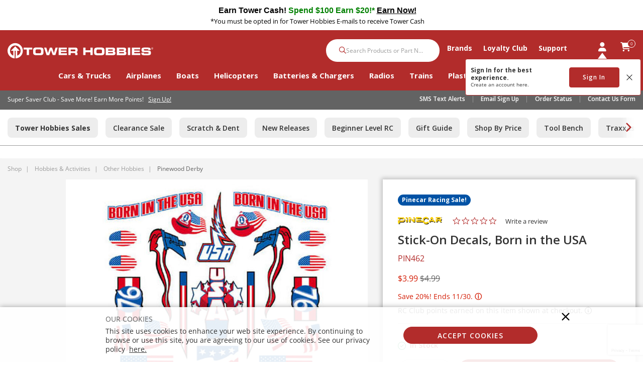

--- FILE ---
content_type: text/html; charset=utf-8
request_url: https://www.google.com/recaptcha/api2/anchor?ar=1&k=6LdlZtscAAAAAF8KTQ8i7QNnl_dcCIyW_kTtdaly&co=aHR0cHM6Ly93d3cudG93ZXJob2JiaWVzLmNvbTo0NDM.&hl=en&v=TkacYOdEJbdB_JjX802TMer9&size=invisible&anchor-ms=20000&execute-ms=15000&cb=tzjz6huugt9b
body_size: 46097
content:
<!DOCTYPE HTML><html dir="ltr" lang="en"><head><meta http-equiv="Content-Type" content="text/html; charset=UTF-8">
<meta http-equiv="X-UA-Compatible" content="IE=edge">
<title>reCAPTCHA</title>
<style type="text/css">
/* cyrillic-ext */
@font-face {
  font-family: 'Roboto';
  font-style: normal;
  font-weight: 400;
  src: url(//fonts.gstatic.com/s/roboto/v18/KFOmCnqEu92Fr1Mu72xKKTU1Kvnz.woff2) format('woff2');
  unicode-range: U+0460-052F, U+1C80-1C8A, U+20B4, U+2DE0-2DFF, U+A640-A69F, U+FE2E-FE2F;
}
/* cyrillic */
@font-face {
  font-family: 'Roboto';
  font-style: normal;
  font-weight: 400;
  src: url(//fonts.gstatic.com/s/roboto/v18/KFOmCnqEu92Fr1Mu5mxKKTU1Kvnz.woff2) format('woff2');
  unicode-range: U+0301, U+0400-045F, U+0490-0491, U+04B0-04B1, U+2116;
}
/* greek-ext */
@font-face {
  font-family: 'Roboto';
  font-style: normal;
  font-weight: 400;
  src: url(//fonts.gstatic.com/s/roboto/v18/KFOmCnqEu92Fr1Mu7mxKKTU1Kvnz.woff2) format('woff2');
  unicode-range: U+1F00-1FFF;
}
/* greek */
@font-face {
  font-family: 'Roboto';
  font-style: normal;
  font-weight: 400;
  src: url(//fonts.gstatic.com/s/roboto/v18/KFOmCnqEu92Fr1Mu4WxKKTU1Kvnz.woff2) format('woff2');
  unicode-range: U+0370-0377, U+037A-037F, U+0384-038A, U+038C, U+038E-03A1, U+03A3-03FF;
}
/* vietnamese */
@font-face {
  font-family: 'Roboto';
  font-style: normal;
  font-weight: 400;
  src: url(//fonts.gstatic.com/s/roboto/v18/KFOmCnqEu92Fr1Mu7WxKKTU1Kvnz.woff2) format('woff2');
  unicode-range: U+0102-0103, U+0110-0111, U+0128-0129, U+0168-0169, U+01A0-01A1, U+01AF-01B0, U+0300-0301, U+0303-0304, U+0308-0309, U+0323, U+0329, U+1EA0-1EF9, U+20AB;
}
/* latin-ext */
@font-face {
  font-family: 'Roboto';
  font-style: normal;
  font-weight: 400;
  src: url(//fonts.gstatic.com/s/roboto/v18/KFOmCnqEu92Fr1Mu7GxKKTU1Kvnz.woff2) format('woff2');
  unicode-range: U+0100-02BA, U+02BD-02C5, U+02C7-02CC, U+02CE-02D7, U+02DD-02FF, U+0304, U+0308, U+0329, U+1D00-1DBF, U+1E00-1E9F, U+1EF2-1EFF, U+2020, U+20A0-20AB, U+20AD-20C0, U+2113, U+2C60-2C7F, U+A720-A7FF;
}
/* latin */
@font-face {
  font-family: 'Roboto';
  font-style: normal;
  font-weight: 400;
  src: url(//fonts.gstatic.com/s/roboto/v18/KFOmCnqEu92Fr1Mu4mxKKTU1Kg.woff2) format('woff2');
  unicode-range: U+0000-00FF, U+0131, U+0152-0153, U+02BB-02BC, U+02C6, U+02DA, U+02DC, U+0304, U+0308, U+0329, U+2000-206F, U+20AC, U+2122, U+2191, U+2193, U+2212, U+2215, U+FEFF, U+FFFD;
}
/* cyrillic-ext */
@font-face {
  font-family: 'Roboto';
  font-style: normal;
  font-weight: 500;
  src: url(//fonts.gstatic.com/s/roboto/v18/KFOlCnqEu92Fr1MmEU9fCRc4AMP6lbBP.woff2) format('woff2');
  unicode-range: U+0460-052F, U+1C80-1C8A, U+20B4, U+2DE0-2DFF, U+A640-A69F, U+FE2E-FE2F;
}
/* cyrillic */
@font-face {
  font-family: 'Roboto';
  font-style: normal;
  font-weight: 500;
  src: url(//fonts.gstatic.com/s/roboto/v18/KFOlCnqEu92Fr1MmEU9fABc4AMP6lbBP.woff2) format('woff2');
  unicode-range: U+0301, U+0400-045F, U+0490-0491, U+04B0-04B1, U+2116;
}
/* greek-ext */
@font-face {
  font-family: 'Roboto';
  font-style: normal;
  font-weight: 500;
  src: url(//fonts.gstatic.com/s/roboto/v18/KFOlCnqEu92Fr1MmEU9fCBc4AMP6lbBP.woff2) format('woff2');
  unicode-range: U+1F00-1FFF;
}
/* greek */
@font-face {
  font-family: 'Roboto';
  font-style: normal;
  font-weight: 500;
  src: url(//fonts.gstatic.com/s/roboto/v18/KFOlCnqEu92Fr1MmEU9fBxc4AMP6lbBP.woff2) format('woff2');
  unicode-range: U+0370-0377, U+037A-037F, U+0384-038A, U+038C, U+038E-03A1, U+03A3-03FF;
}
/* vietnamese */
@font-face {
  font-family: 'Roboto';
  font-style: normal;
  font-weight: 500;
  src: url(//fonts.gstatic.com/s/roboto/v18/KFOlCnqEu92Fr1MmEU9fCxc4AMP6lbBP.woff2) format('woff2');
  unicode-range: U+0102-0103, U+0110-0111, U+0128-0129, U+0168-0169, U+01A0-01A1, U+01AF-01B0, U+0300-0301, U+0303-0304, U+0308-0309, U+0323, U+0329, U+1EA0-1EF9, U+20AB;
}
/* latin-ext */
@font-face {
  font-family: 'Roboto';
  font-style: normal;
  font-weight: 500;
  src: url(//fonts.gstatic.com/s/roboto/v18/KFOlCnqEu92Fr1MmEU9fChc4AMP6lbBP.woff2) format('woff2');
  unicode-range: U+0100-02BA, U+02BD-02C5, U+02C7-02CC, U+02CE-02D7, U+02DD-02FF, U+0304, U+0308, U+0329, U+1D00-1DBF, U+1E00-1E9F, U+1EF2-1EFF, U+2020, U+20A0-20AB, U+20AD-20C0, U+2113, U+2C60-2C7F, U+A720-A7FF;
}
/* latin */
@font-face {
  font-family: 'Roboto';
  font-style: normal;
  font-weight: 500;
  src: url(//fonts.gstatic.com/s/roboto/v18/KFOlCnqEu92Fr1MmEU9fBBc4AMP6lQ.woff2) format('woff2');
  unicode-range: U+0000-00FF, U+0131, U+0152-0153, U+02BB-02BC, U+02C6, U+02DA, U+02DC, U+0304, U+0308, U+0329, U+2000-206F, U+20AC, U+2122, U+2191, U+2193, U+2212, U+2215, U+FEFF, U+FFFD;
}
/* cyrillic-ext */
@font-face {
  font-family: 'Roboto';
  font-style: normal;
  font-weight: 900;
  src: url(//fonts.gstatic.com/s/roboto/v18/KFOlCnqEu92Fr1MmYUtfCRc4AMP6lbBP.woff2) format('woff2');
  unicode-range: U+0460-052F, U+1C80-1C8A, U+20B4, U+2DE0-2DFF, U+A640-A69F, U+FE2E-FE2F;
}
/* cyrillic */
@font-face {
  font-family: 'Roboto';
  font-style: normal;
  font-weight: 900;
  src: url(//fonts.gstatic.com/s/roboto/v18/KFOlCnqEu92Fr1MmYUtfABc4AMP6lbBP.woff2) format('woff2');
  unicode-range: U+0301, U+0400-045F, U+0490-0491, U+04B0-04B1, U+2116;
}
/* greek-ext */
@font-face {
  font-family: 'Roboto';
  font-style: normal;
  font-weight: 900;
  src: url(//fonts.gstatic.com/s/roboto/v18/KFOlCnqEu92Fr1MmYUtfCBc4AMP6lbBP.woff2) format('woff2');
  unicode-range: U+1F00-1FFF;
}
/* greek */
@font-face {
  font-family: 'Roboto';
  font-style: normal;
  font-weight: 900;
  src: url(//fonts.gstatic.com/s/roboto/v18/KFOlCnqEu92Fr1MmYUtfBxc4AMP6lbBP.woff2) format('woff2');
  unicode-range: U+0370-0377, U+037A-037F, U+0384-038A, U+038C, U+038E-03A1, U+03A3-03FF;
}
/* vietnamese */
@font-face {
  font-family: 'Roboto';
  font-style: normal;
  font-weight: 900;
  src: url(//fonts.gstatic.com/s/roboto/v18/KFOlCnqEu92Fr1MmYUtfCxc4AMP6lbBP.woff2) format('woff2');
  unicode-range: U+0102-0103, U+0110-0111, U+0128-0129, U+0168-0169, U+01A0-01A1, U+01AF-01B0, U+0300-0301, U+0303-0304, U+0308-0309, U+0323, U+0329, U+1EA0-1EF9, U+20AB;
}
/* latin-ext */
@font-face {
  font-family: 'Roboto';
  font-style: normal;
  font-weight: 900;
  src: url(//fonts.gstatic.com/s/roboto/v18/KFOlCnqEu92Fr1MmYUtfChc4AMP6lbBP.woff2) format('woff2');
  unicode-range: U+0100-02BA, U+02BD-02C5, U+02C7-02CC, U+02CE-02D7, U+02DD-02FF, U+0304, U+0308, U+0329, U+1D00-1DBF, U+1E00-1E9F, U+1EF2-1EFF, U+2020, U+20A0-20AB, U+20AD-20C0, U+2113, U+2C60-2C7F, U+A720-A7FF;
}
/* latin */
@font-face {
  font-family: 'Roboto';
  font-style: normal;
  font-weight: 900;
  src: url(//fonts.gstatic.com/s/roboto/v18/KFOlCnqEu92Fr1MmYUtfBBc4AMP6lQ.woff2) format('woff2');
  unicode-range: U+0000-00FF, U+0131, U+0152-0153, U+02BB-02BC, U+02C6, U+02DA, U+02DC, U+0304, U+0308, U+0329, U+2000-206F, U+20AC, U+2122, U+2191, U+2193, U+2212, U+2215, U+FEFF, U+FFFD;
}

</style>
<link rel="stylesheet" type="text/css" href="https://www.gstatic.com/recaptcha/releases/TkacYOdEJbdB_JjX802TMer9/styles__ltr.css">
<script nonce="XkiexmBUf673JbeE3BAM9A" type="text/javascript">window['__recaptcha_api'] = 'https://www.google.com/recaptcha/api2/';</script>
<script type="text/javascript" src="https://www.gstatic.com/recaptcha/releases/TkacYOdEJbdB_JjX802TMer9/recaptcha__en.js" nonce="XkiexmBUf673JbeE3BAM9A">
      
    </script></head>
<body><div id="rc-anchor-alert" class="rc-anchor-alert"></div>
<input type="hidden" id="recaptcha-token" value="[base64]">
<script type="text/javascript" nonce="XkiexmBUf673JbeE3BAM9A">
      recaptcha.anchor.Main.init("[\x22ainput\x22,[\x22bgdata\x22,\x22\x22,\[base64]/[base64]/[base64]/[base64]/[base64]/[base64]/[base64]/eShDLnN1YnN0cmluZygzKSxwLGYsRSxELEEsRixJKTpLayhDLHApfSxIPWZ1bmN0aW9uKEMscCxmLEUsRCxBKXtpZihDLk89PUMpZm9yKEE9RyhDLGYpLGY9PTMxNXx8Zj09MTU1fHxmPT0xMzQ/[base64]/[base64]/[base64]\\u003d\x22,\[base64]\x22,\[base64]/CssKPw5Bhw4HCssKzw5B1eMOawojChyzDjjjDsWBkfivCk3MzQRI4wrFOScOwVAcHYAXDmsO7w599w5xww4jDrTXDsnjDosKJwrrCrcK5woYTEMO8csOjNUJEOMKmw6nCiRNWPW7Dk8KaV2/CucKTwqERw6LCthvCtlzCol7CtlfChcOSRcKGTcOBMcOaGsK/[base64]/AcKjw7PDvcKMw7LCtQrCiS4bK09gdkHDhMOJZ8OtMsKDAMKEwpMyBmJCWk7Crx/CpW14wpzDlkZaZMKBwrTDmcKywpJJw6F3worDpcKFwqTClcO1C8KNw5/[base64]/wqzDkBBCw6Emw6VkwrdsAVELwrcEw4tTTSp7d1fDjE/DlcOSeAN7wrsLcTPCon43cMK7F8Olw6TCuCLChsKYwrLCj8OAbMO4SgPCnDdvw4nDqFHDt8OQw7sJwoXDhsKtIgrDvhQqwoLDpTB4cDPDlsO6woklw6nDhBRKCMKHw6pjwp/[base64]/Cp2ghHcOfw54/I8OEwqUHw7HCu8O2FyFTwrrCnUbDnBTDs3nCpx4cecOlAMO9wp0cw6rDqTxQwo7CisKgw5bCqhvCol0VMVDCh8Ojw44wC3V4JcK/w4rDjxfDsxZ6VQnDqMK2w43ChsOoHsOQw5DCjh8bw6hwTlUVD1HDosONdcKkw45Uw5rCuBjDuW3DsxlIR8Ktb0wJdXBxZcKtL8Oew5/CpyXCvMK4w6VpwrPDsQfDusOuX8OqLcO3N2FYf0NBw4gBWkrCnMKvfkMaw7HDh2RpfcO1WmHDrRLDjW0PHcK9CRrDqsO+wq7Cgls6wqXDuidBF8OkLHMNfFPCmMK0wr5yXBrDqsOaworDisKNw4gDwpbDq8Ozw4rDiWPDjcKaw7bDoi/CjsKzw43DhMOfBkHDjsKzF8KZwpE8W8KDEcOLCMKrEkgQwpMcVMOyGH3DgG/Cn1zCgcO1eDnDnkbCjcOmwqbDm1nCqcKwwrU2HX4/wrVrw49FwojDn8OBDMKyHsKgIFfClcO8U8Kcbx1Pwq3DmMKawqDDhsK7w4nDg8KNw6VywpjCjcOlWsO3EsOaw5hOwosZwpI6KEXDg8OLLcOMw7sVw4VCwqI/NnBSwo1mw5d8GsOKA1tYwrDDjMOxw6vDpsKwYxjDqCzDqi/DrlbCvcKIZsKEPRPDjsOpBcKPw5NnHD/DoQbDpwHDtiEuwqzCrhk7wq3Co8Kmwr9Lw7twLljDpcKbwrs5WFwfbcOiwp/[base64]/ChMOkQMKKw5YoRCJKOxB4RMOfNcOBwpQ+wr4gw49iTcOdQjJCJDU8w5vDnAvDnsOLIDQuT0kbw7nCoGt8S2tnF0jDsXzCmSsBWlcgwrnDrWvCjwpDZV4Cfk4MMcKXw60dVCHClsKkwoAHwo4sWsOpOsKBPzRyL8K4wqlNwpV9w77CrcO/[base64]/Dk8K8GwlUw6sHeMOKN8KDwpDChSvClcOYw7rDqw84a8OqHjbCmAMsw4ViXEtzwpjDuE15w57Cl8OEw6IJXcKywr/[base64]/[base64]/Dk8OecWPCtCIxwqzDvj1JwqzCvcO4wqRNwqPCpzdvWBHDqMKpw4JdK8OrwqzDq33DocOUfBfCrEhhw73DssK1wr4swoMrNcKTKUlfXcOXwq8cYsOUS8O5woTCl8Oow7/DpQJJJcKvX8KVdiLCi2RkwqwPwoglQMOcwrLCmhzCu2xsF8KMRcK4wqQaFnA8LxkpT8K0wqrCjSvDusKTwpbCpAAvOgsfZBBhw5Uyw4XDn11wwpPDnzrCg2fDjcO7DMOeLsKswr8aeybDtsOyGnzDocKDwq3CjS/[base64]/DjXDCisO3dgZYcMKqwo/Dg3zDmBPDjMKbwrDCscOqwolSw41YGHDDpHLCihLDmiTDvSnCi8KCOMKRccK7w7/Dr0EYZmXCgcO2wqZpwqF1QD3CiTAULyVpw4lCMz1FwokCw4zDk8KKwoFyMsOWwpVtDlMOInDDvMKeGMORWcOFchpsw6p6ecKXZkVywrxSw6JOw67Dh8Oww4EsYi/CuMKXw5TDuyhyPFlUTsKxHGzCo8Kbwo18IcKDa3JKEsK/[base64]/CuFDCk3zCosKHP8OfW8KiFmvCn8ODSj3Dn3VjS1rDvsKQEMKnwrAlC34LY8Oka8KQwoo6S8Kew6DCh3UuEiPCuR9XwqMRwpLCjH7DhAZmw45lwqjCuVDCtcKhY8KiworClTJowpvDtVFtZ8K4WngUw4tsw6EOw5x/wrFMa8OpLsOoWsOUUMOzMMOFwrXDgE3CvQrCtcKJwp/DocKJXH7DljI8wo7CjsO6wpDCjsKjMBFtwpx2woXDoxN8D8Kcw47Cqjw9wqp+w5EOSsOMwpjDjGc3QFFHHsKHIMO9wq05B8OKS1PDlMKGFsOWH8OVwpknU8OoTMKGw6htEjjCjSnDnR1NwptMcg/CvcKqecKdwo8xesK2b8KTEHbCucKSSsKkw5rClcKLYh9zwrVOw7bDgGlRwoHDjD9Wwp/CrcKRL1szDxMac8OeMnnCqjU6RRRCRDLDlzjDqMOvB2x6w4guXMKSJcK8R8K0wq5zwo/CvFlcMB3CvCNYUiBHw5ZOcQnCvMOzakHChGgNwqNgNQghw7bDv8Oqw6rCkcOFw7VCw5fCkUJhwqbDjMK8w4PCv8OYWlQAR8OmAzHDgsK2Y8O2bRrDnAEgwrzCrMORw5/[base64]/[base64]/Cq8OuGMKZwqHCjMOOwoMdQ8OSwpUuSmDDkRUAIcKNw7fDmMK2w55sYCLDkRvDl8KeR1TDsGtWW8KLOmzDisOaVMKDPsO1wrRjOMOyw53CvsOTwrrDrSRrdRLDiScHw7dhw7grWMKcwpfCs8KqwqAQw6vCp2Mtw6jCmsKvw6vCqjMuw5Vyw4RxIcKbwpTCj3/CtgfCg8OeXsKSw5vDosKhCcKhw7PCj8O8woY3w75OZ23DsMKeNSFzwo3Cl8O/wrzDt8KKwqVZwqzDuMO+wopUw77CssOqw6TCn8OpKkoDbw/CmMK6O8KrJzbDpCpoLmfCt1hww7fCtXLClMOUwr94wr9fchtHbcKYwo0pEWMJwrHDvQt4w7LDocOWKTNjwpJkw7bDgsO5RcOkw6fCkEk/w6nDpsKiAm3ChMKaw7jCmQ9cB3RwwoN4VcKyCSrChivCs8KrLsK6XsK/woTDjBHDrcOyQcKgwqjDtMKVDsOEwqVtw5vDqSlfc8KzwolnP2zCn1/DjsOTwq7DkcKmw69Pw6XDgkRsBMKZw7ZbwqVLw4xaw43CkcKYLcORwrvDqsKeWXxpTgTDuRJ0L8KPwo0lcnYHWWHDrx3DksOLw74KHcKSw68eSsO0w57Dq8KraMKowpBAwp5twrvCg3PDlyDDlcO2eMK6bcO3w5XDoE9/Mkcxw5DDn8OVTMOCw7EgK8OwJhXCnMKdw6/CsDLCg8O0w6XCr8OFM8OWVDAMZ8OLJ34/[base64]/DusKNVMKowpXDisOfWlIVwoFOHMKgcsOWFMOhDMOuDcKSwr7Cq8OWHE/DkTAkw6HCn8KYQsK/w4hJw4TDgMOZKj5pS8OFwoHCtcOGFBUVUcOPwqNSwpLDlXbCqMOKwq5xVcKsJMOcH8Kjw7bClsKnWmNMw4hvw4sFwobDkwnCusKVTcO6wqHDmnkDwqtNw55rwoNZw6HDrFTCvSnCmm1Kwr/Cq8OlwqrCiknDscOqwqbDrwrCu0HCpS/DoMKYeEDDmEHDvcOuw43Cs8KCHMKTGsK/[base64]/DvsKfd8KpwqAXw5nCosKIFCwjDcKcFS7CrMOSwoZEw6ZOw5M8worDpcK9VcKMw5jDvcKfwoIxYU7DiMKHw5DCgcKVAxZqw4XDg8KcK3TCjMOgwpjDo8Orw7HChsKqw5pWw6/Dk8KLN8OMV8KBAx3DtA7Cg8KHGXLCgMOiwr3Ds8K1LE0BFn0Bw6hTw6BKw416wptUD0bDkG7DkWPDgGIjCMOwHDwmw5UlwobDiB/[base64]/ClcOdKcO/[base64]/dDVYw41XXcKDEcOUw47DosOjw6jDpAXDgsKbIEjCnHvClsODwpRqOjU0wqRiw7hgw5HCpMKTw6LDlcKLccOuLn4Gw5ARwqARwrAQw6zDp8O5cQ3CuMKhS0vCrTjDiirDgsO3wpbCnsObCMKGFMOow68UbMOvJcK9wpArXH7CsG/Cm8Ocwo7Dj0gvZMKyw4IpXWI+QCApw7bCtVfCgVsvLQXDpl/CgsOzw5TDm8OXwoHCqkRtw4HDqHfDr8Kiw7jDmnwDw5cbL8KSw6rCtURuwrHDu8KKw5ZRwqbDpzLDlA3DqmPCuMKcwp7DqAbDtsKSc8OyFzjCqsOGHsKoGktGa8O8WcOjw5LDmsKVL8KFwovDrcKvQMKaw41iw4nDt8K8wrF/R3jCksKlw7t0GMKfIEzCp8KkLhrClVAOWcOYRWzDmTJLIsK+KsK7SMKLUDAMYQ9Fw7/DnwJfw5YfN8K6w6nCg8Ogwqhbw5A2w5rCssOTBcOTw6FwagDDusOyIcOEwqY3w5Efw7vCssOIwocZwrrDuMKew69Nw6rDusKXwr7CgsKgwrF/D1/DkMOhBMOjwpjDtGtzwqDDpw1mw6wnw7kdMMKaw7EQw5RSw7PCi1RtwoTCn8OTRGTClzEiGj1Ow55QKcKucwkCw6RCw53CtcOoLcOCHcO0byDCgMOpbwrDusK4JH8pKcODw5/DvXXDlWZiHMKibEHDiMOudiMPQ8Oaw4bDpMOuMEh/wqXDmhzDrMOFwprCi8Oyw6Q/wrHCsAckw7UOwplvw4A2exPCtcKGwr8pw6JKHRxRw7gWEcOaw5LDlC9BMsOGV8KWasKOw6DDjcO8JsKBM8Opw6rCrjjDrnXCqD/DtsKYwp3CtMKnHlfDskBKasKewrPCtmpAXgh7ZEJvYMO/woJULwM2H05lw6xuw5IRwpZwEcKtw4YMDsOGwpcmwpzDh8KmQncJDiXCpilfw7rCs8KOA103wr5qAMOkw4/Cr3XDsCd6wp0cT8OJXMK+fTTDqwnCicO8wpLDrsOGZQMackhyw7QBw68Zw6PDh8OxB07DvMKAw61BaDtZw7gdw5/CpsOwwqBuFsOqwp/DuiHDsC1JDMO2wo8nI8K9aFLDqsKYwrRVwonDisKEBTjDt8OTwr4qwpkiw77CsgIGQsKxOBtoekbCssO3AB06w5rDrsKCOsOCw7fCrDpBWMKOPMKnwr3CkC08QmrCmSdBT8KOKsKaw7J4HhjChcOAF3luQjZwQyReI8OrOD/DphHDrwcNwqHDmFBcw45Swr/CqDvDlA1lBnfDu8OrS3nDh1Usw4HDlRDCrMOxdcKdHCp4w5zDnGHDuG17wrrCvcO7NsORLMOjwovDp8K3VklHKmjCs8OuBxnDnsKzMsK4fsK6Q3rCpnQ/wq7DgyHCu3TDuj4Bwo3DvMOHwqDCgkR+eMOww4o8M1sJwqp9w4IQWsK2wqMqwoMqJVx5wrZpZcKew4TDusOyw7VoBsOQw7fCncOCwrQLKRfClcK5Y8KnZBHDkQEHw7TDhS/[base64]/Dnx7Cn3M2DXDDgcKCwrvDosKcGD3CoHrCscObw6rCrgzDv8OOw6lTUC3CvH9JGF3CmcKKW0Jcw6XCtcKGcGJyH8KBXjLDmcKIEjjDrcKZw6gmJzx8SsKSGcKXOi9FCUbDgFLClAs6w6XDtMOSwqZWSV3CtlJkScKcw5zCrW/CkWTDnsOaQ8KowrFCLsK5O1ptw45ZEMO9BRVJwonDn09tZX4CwqzDuRcNw58ew7MuIH40e8KJw4BOw6VEaMKrw6c/N8KqAsKiaxfDoMOFQjRsw7rDh8OFXx4kLx3CqsOlw5ZIVisdw5s4wpDDrMKZZsOgw6c9w6jDmXnDjMO0woXCuMODB8OPRsOXwp/DocKBGMOmcsKSwqnCnzbDhErDsH9RGXPDhcOiwrfDlz/[base64]/[base64]/w41USmDCmQHDicO2A15YEcKrbcKGwrfDhkN+w5XCvjPCoSfDgsO5wqsUXWHCg8KMNRhIwpAawo8jw6jCusKFT1t/wrnCpcK0w4YSVSDDrcO0w5PCq3dsw4/CksKVNx9iP8O2TMOMw4DDkTPDqMOvwpHCs8OGQsOyWsKiL8OLw4nCoXLDqndcw4vCrFhoLDJww6EfaG4/wrHCglfCqcKtDcOTVcOdVMOJwqfCvcO7YcOtwozCtcOXIsOJw5TDkMKZCSDDiDXDj1LDpS0lWSUbwpLDrQPCtsOjw7jCtsKvwohBNsKrwpc2DSp5wpl3wp56wqnDhVY+wq7CjQoPJMOqwonCkcKYakrDl8OXBsO/L8OnGywgVk3CrcKbVsKGwqRww6TCkyZQwqcyw4rCsMKQU0YSTDQgw6LDtC3CgU/[base64]/CisOMw6PCvsOOE8Kzw4BtYMK3Q8KYV048LRbDiSJtw4ktwprDr8O7AcOMY8OMf0F0ZzjCpC4awqPCrGfDqyFjeGsOw7pVc8K8w4ljfQfCtsOUfsKib8OMK8KBanlebiHDukzCo8OkL8K5OcOWw6nCv1TCvcKWQxI6JWTCocKTXyYNaWo/M8Kew7nCjjPCvj7CmjI+wox/w6bChCbDl2p9QsKow73DjkjCo8KpI3fDgDpuwpPCncOFw5B4w6ZrecO4wqHDqMOdHGF7SDvCvjM3wqFCwoNfKcOOw5XCssOpw6xZw7ouQnktbl/[base64]/PsKUNVshwovCjsOtwprCgMKkPwcvwrjDh8Ohwr9BDD/CiMOTw6I1WsKHKyJOHcOdLAAswplYHcOFJBR+RcKGwoUHO8KtSzfCsW0Ew5pEwpHDn8ORw7fCgHnCmcKGIsKzwpfCk8KodAXDucK+worCvUfCr10zw57DlQsJw5EVaRfCl8OEwrnDqGHDknPCpsKVw55jw58wwrUDwq8fw4DDgDoxU8O7M8Owwr/CtD16wrlPwoMfc8OCwrDCs2/[base64]/DimNMw7jCogJAYsK5bgnDksOCwqUhwqF/w4www4vCtsKewqXDqWDCpkgnw59zVMOZZzbDu8OvH8OPCBTDrAcbw6/[base64]/DmsKEwrM8cMOGNMKtw7jCpRvCuT/DlwdkJsKKO8KTw4fDkSPCgThlKAPDsARmw6oSw5c8w5jDqk/Ch8ObESXCi8O0wpVBQ8KtwrDDlzXDvMKywpwbwpdvWcK7FMOtMcKmbcK8H8OkLFPCtUnDnsOKw6/DvALCnTk6w6QONUDDpsOxw7HDv8OcNkXDmxTDr8Kow77CnS9oXcOtwohXw4bDvAPDqcKLwrxOwrE3Rl7DohIRCzPDncOmF8O6GcOTwrTDqDUbT8OmwpwywrzCgHEfUsKgwrMgwq/[base64]/DmBBIwqkrwp7CkMKnwpHCkD4ZwodmwrVbwprCqTRMw7wjKxgRwo4SGsOyw7bDiHJOwrkeDcKAwpTCnsK0w5DCompCE11NDlrCssKtc2TDvxM5IsOMesKdw5Y0w7zDksKqJkE4GsKiX8OXGMOcw7dIwqHCpsK4PcK2KcOhw6hzGhgww5kCwqVoJiApQwvDtsKZaE/CisKzwp3CqDXDjsKrwpfDli4WVUImw7fDqcOyOV1Fw51VNwoaKiDDljR/woXChsOOPmNkTTJfwrnCuAHCoQfCg8Kyw7jDkiJuw7VAw5IBL8OHw4bDvlJpwpkKKGNow7MDKcO3CDrDiyYBw5Mxw7zCsFREETFDwpUKIMOoGnBFdsOKXcK3HzBTw7/Di8Ouwo5UfzbCkRvCsRXDnApTTQzChzjDk8KlDMOsw7IkES85w7QWADHCtgF1WgsuPkJJARVJwptRw603w6cAOMOlAsOQbRjCmgpnbizCocOzw5bDlcO/wq4nK8OkFhrClFzDjFVYwp9XWsOrVyN0wqg3wp3Ds8OlwqNabBA+w5kee1LDq8KocRExR0dDQxVTEmovwrkqwonCqjgow48Uw6ERwqMGwqUow4I/[base64]/MsKNwr8dwoggRMKhwpwRwqbCjFgzU18+wqbCv1DDp8Kqa1DCh8OzwrQZwrDDtAnDjxgXw7QlPMKIwpInwpsePk/[base64]/CnMKENMK+w5Nyw5VpeQ4NZ2jDolszJ8OxZSbDk8OoYsKEClA+BcO5JMKYw6/DhzXDocOKwrkGw7JHZmYOw7DDqgwRQsOJwp0GwpDDi8KwCVQ8w6DDkRpbwp3DgwRMEXvCm0vDnMOXFXVSw4bCocOVw7N0w7PDvj/CrTfCp0TDrSELfBbCocKSw51tNsK7Ngxyw5k0w61twqDDkg1XFMOtwpvCn8K7wp7CucOmMMKQGMKaMsOybcO9E8KDw7HCm8OcZ8KYeHZ4wpXCqMOiPcKtQMOiez7Ds0rCsMOmwo/Dl8OcOS1kwrbDsMORwod6w5TCn8OAwoHDs8KbPH/DpWfCjkXDl3LCrMKMM0LDtFcZWMO9w5gUbsOeRMKhwogUw5DDpk3Dkj05w6zCocOyw6AhY8KbExwfI8OpOFLCuTzDhMO8MiAHIsKERyEYwq1mSlTDtH07MXbCtcOswq0fSn/DvFvCh0LDvSM4w6tew6/DlMKawoHCq8KLw6XDmWfDm8K5R2DDt8O2Z8KXwrI6UcKkSMOzw6MAw4cJCyXDrCTDi2knQcKRKk3CgFbDiU4bMSpIw6JHw6ZHwoYdw5/Cv2vDisK5w7UIYsKhCG7CrD8vwo/DjsO2XkQRQcK4GcOgbETDtMOPOHBzwpMQJcKYScKIBVMlGcOYw4zDkHtwwrdjwobDnGDCok7CtmcoSH7CusOvwrHCgsK9U2jCv8OdTgoUPXIqw7LCjsO4W8KZaALCisOVMzFrYjQvw6EfXsKewr7CoMKAwrVNWMKjNkgYw4rCmS11KcK9wqDCiwoEQzU/w4bDmsO9dcOww7DDvSJDN8KgVHrDjV7Cl0Akw413IcO6RcKrw6/[base64]/XcKcw5IFw7h2WMKrbBg6w4zClRVBY0Yzw7rDhsKVB2rCicOdwqTCkcOdwok/FFhvwrDCicK9w7l0JsKJw7zDg8KdNcKpw5zDocK4wovCnGMpdMKSwrpAw7RyAcKmwovCu8KtLCbDhsOODwHDhMKJXyjDnsKVw7DCtHHDux/CncOkwoJBw6fCq8O6MmzDijTCqHfDs8OEwr/Clz3CvXJMw44pJ8OifcOgw7nDpxnDiBrDrxLDhRQ1JEcKwpE6wrXCmAseHMO2JcKGw4wQTiVVw60AMlzCmCfDs8OqwrnDrcKLwrBXwpZKw5sMa8KcwrV0wqbCtsKMwoFYw5/CqMOEBcKmYMK+MMO2aGouwpgowqYkJcOUw5g4Zg3Cn8OmZcKhdA7Cs8OjwojDuHrCsMK1w5sYwpQ9wpcJw5nCoCAgEcKjfWlPAsKYw5JsAhQnwpbCgDfCoypWw5rDvG/DsU7Ckk9Ew5oVwp3Dom1zFz3DiEfDhMKnw5Jnw5ZDJsKZw7DDsXzDucO1wqFXw4TDjcO5w7XCkSHDt8Kgw5IaVsOsWi3CqMO6wpZSRFhew7svTMO3woHChn3DncOSw4TCsw3CusO4eW/DrnPCsSzCtBp1LcKZe8KBZ8KlUMOJw5RZEcK9R1E9w5lOYMOdw5HDgilfBHElX2EQw7LCpsKbwqE4WsODHjdJaEdOIcKreGoBIyN+VjpBwoggHcOHw4IGwpzCmMOtwop9YyNrOMKvw4Znw7jDvsOpX8O0TMO6w5bDl8KGBlIOwrvCtcKJAcKkVMO5w6/CusOUwplnSX0gLMOLWg1SCVsvw7zDqsK7bUBBY1VyDMKSwrlPw69pw7gxwqEgw6vClV80D8KXw4E4R8K7wrvDrQwTw6vDrmvDoMKIQxnCqcO2e2sWw6p7wo53w6hbccKLU8OBfmfCj8OvM8KQfypGesO3wrVqw5tLEsK/V34aw4bCtGwkWsKoaETCj3zDmcKCw67Cik9CZ8KCGMKiPzrDscOMLHjCtMOFSTXCosKyXnvDrsKnK0HCggjDlxrCiz7Dv1DDqhUBwrTCqMOhYcKzw5RnwpVvwrbCv8KKU1V/LSN1wrbDpsKnw4ggwqbCtzvCnjVvKFjCnMOZeD7DoMKeXUjCqMKrQXbDtwzDmMOwUS3Ctw/DhcKtwqdPL8ONCls6w6IWwqXDnsKTw6ZNWAQUw4HCvcKleMOaw4nDpMOqw48kwro7HjJ/DjnCmsK6RW7DoMOnwqjCjTnCkRfCicOxfsKZw4QFwqPCoV0oNAonwq/[base64]/w74ZRcKtW3XDrUvCqsO8wq3CgMKmw71XKsK0ecKJwqXDmMK6w7lOw7PDpybCq8KNwoU0QXh+IDpUwoHDr8KCNsOZcMKOZinDnBTDtcKTw7Yuw4gfVMO+fS1Nw5/DlcKDcn5rdwPCt8OINGHDvhdERsO+GsOeeAQkw5nDlMOAwq/DhgEDQ8O2w5TCgMKNw4QOw7lCw5pcwqbDpsOPQ8K+GsOow7AXwoMCIsKxNUg1w5bCsjY/w7DCsxA4wovDk1zCuHgIw6zCgMOiwo1xFzXDp8OEwoMqLMOVdcKiw4wpGcO6K0QFV2zDgcK9dsOYfsOZAw9Ve8K/L8KXRhE7KiHDu8K3w7hKWMKfS24VEGovw6PCo8OOCmTDhwnDmC7DnDzCjcKJwowSB8OQwoLDhXDCjsKyEFHDjAwCbBUQQMKaTcOhaT7DtXRow60CGiLDnMK/[base64]/Cm0jDtANKAydRdHlqM0BWwrYBw41XwqrCmsKgcsKEw6jDkAVOPHM4RcKycyDDg8Kqw6TDpcKaLX3CisOTLUnDhMOCIkjDoRpAw5TCsH0Swp/DmQ1hAjnDhcKjalZDTw1kw4HDiGATKAI6w4J8GMOAw7YDEcKQwqIQw6MEXsKBwq7DhWEXwr/DjXDCiMOAdXjCpMKXaMOVZ8K3woHDncKWCmAQwpjDqgp3EcKZwoBSSRfDpjg+w6wWFWNVw6bCo29JwqnDmMOjSsKuwqbDnQfDoHl/w4HDoyAjazUAB0/[base64]/CukDDvg3DnsK1d8KpwoRBwpzDnBtpck3DgjDCvlJaV1RgwrLDqHfCisOfAmLCtMKkZsKecsKiVmXClMK/woPDucK0FT/CinnDq1YUw5/ChsOXw5zCm8OjwpNzXADCnMK9wrRQOMOow7vDqSfDvMOnw57DrWdxRcO4woInKcKEwoHCqUJbPX3DhEYcw5fDnsKrw5IhC23Ck1Jdwr3Ct2ABNU7DpXxuTMOxw7hqD8OcMnRyw5DCrcKVw7zDhcOuw4TDrW3Ci8O2wpjCkUDDs8Oaw7LDhMKVw61DCx/DsMKmw4fDp8O/ZikKD0/Du8Ojw5xHVMO2IsKjw75pYMO+woA5wqnDuMObw6/DjcOBw4rCn1DCkBPCpQXCn8OdQ8KMN8OqVcOywpnDvsOpBVPCk243wpYlwpQhw5TCnMK0wqZqw6DCjnQuQFcnwrgqw4vDlB/CtG9Dwr/CtCNPA2TDvE1WwoLCvTjDtsO7YUY/QMKkw43Dt8K2w4oGPsOaw43ClTXCuS7Dgl0Rw5RGRXwIw6VFwq8hw5oBGMKeRiLDgcOxchTDkkPCkQDDosKYbyguw4PDg8KTZmXDoMKqesK/[base64]/CrsKcHMKBw7PDsi/CgULDlMOQFAs5wqTDq8OyVyMRw7Fkwq8gMsOlwqxREcKUwp3DrmjCsQ8kQ8Kbw6HCtn5Ww6DCvQFuw4xPw40Xw6g6IEPDnwTDgH3DmsOPOsOkEMKjw4nCi8KEwpcPwqPDk8KVBsORwpx/w5pjYTJRADAiwrnCocKHGkPDncKLTsOqJ8KJBm3Cl8OOwp3DpUA0dD/[base64]/DhMO7b0V3w6gxwodsw50WwpAFWsKFw6LCnRleH8KEAcOUw4/CksKsORLCunDCt8OBBcKBJwXCocObwp3CqcOGHDzCqFo2wrcZw7XCtGNUwow4TSrDr8KhL8KJwozDkj0Fwp4PHSPCsCLCsi0/[base64]/DsMOHcg96T8KJcHvClCA1w5rCh8KoJcOJw7fDvAbCuxrDjGnDkV/ChMOSw7PDt8KOw7Q0wrzDqxPDkMKyKFlgw7Zawo7Do8K2wrjChsODwoBbwpnDtMKBc0zCvUTDj1B7M8OSXMOBHThXKxTDt346w7UdwrTDsUQuw541w4lKCRHDvMKNwoLDhMOSY8OyF8KESnrCs1bCmEvDvcKXbnzDgMK9L21awqjCl3DDiMO2wrfCmm/CrjIGw7FFWsOMM1wnwrVxDiTCpsO8w4Nvwo5segXDsgV+w40gw4XCtzTDr8O1w5N9NEPDmjTCicO/BcK/[base64]/DoSlDw4Iqc8K3O8OkUTXCnyo/cwMKwrLDimwBTUE/T8K2D8Kgw7s6wrpOQMKweh3Ds1nDpMKxZGHDvhJCN8KFwpbCrVXDpsK9w5s+eBHCjcKxwozDtFV1w6PDimfCg8O9w4rDrHvDnHbDmsOZw7NZHsKRQ8Oow4I8T1TClBQKdsKtw6krwq/DuibDjk/DmcKMwq7DnXPCgcKdw67DkcKXU3JFA8KpwrfCscO6aFbDmHLCssKYWXnChcKCWsO7wpvDsXzDj8Oyw5/CsxV2w4MPw6DCvsOpwrPCtmNafjXCi0fDpMKxeMKVPxZLYAo1UcOowq5VwqfCjX0Sw4RNwoNdOhB7w7k1IjnCnkTDsU95w6YRw6HDu8KHXcOjHSYswrjCqcOTRwl/wqwQw4cpWxjDj8KGw7kuGcKkwrfCigwDLMO7wrXCpkNXwqkxAMOBbijDkW7CssKRw6tRw5/DscK8wrnCmMOhaWjDhMONwpM5bcKaw6/DiXMBwqU6DQUKwrZWw53DksOVSXJlw6ZfwqvDsMKKJsOdw5pww4YKO8K5wpw7wrPDlhdyDDhVw4AbwoLCp8OkwqXCu2hmwolBw7XDokfDgsO3wpxaYsO/HXzCpmQHblPDhcOJPsKDw6RNfjHCsi4UasOFw5DDpsKnw6/CsMKVwo3Ck8O2DjjCr8KWN8KewozCkwRvCMOaw6LCu8KAwrzCmmPCqsOuDgpzZ8OaP8O4UCxCWMOmORHCj8O4FyhMw405UHNjwo/[base64]/DoMOCw57CqV3Ck8KGBE9vw7xNFFVIw4HDkgE/w70cw4FZQ8KReAMywrx/A8Ohw54aB8K7wpjDtMO6wotOw57ClcKWS8KZw5XDvcOTPcOTbMKPw5oRwrnDgARKCXbCpAtJMQbDlcObwrjCh8OOwqDCvMOpwpzCh3NWw7/Di8Klw5DDnBp1AMO2ZAojfSfDoRnCnXfCv8KJC8OgITlNCMKFw7sMXMKyFsK2wrscHMOIwqzDgcO3w7sTZXZ4T18NwpfCiCIuH8OXZHzClMONS1HClBzCoMOvwqcSw5PCi8K4wpsedMOZw4Vcw4jDpmzCsMKDw5cdXcKVPj7DgsOBFxhhwq8Wd0/DqMOIw6/DtMKWw7UbWsKqYAAVw5pSwod2w7LDn0IKMsO5w4rDm8OAw7vCl8K/[base64]/[base64]/Du8KEw5BrGEHCrkEvw6kIwrPDm8KeTH4twovCvWU0FiE5woTCncK8bMKRw4DDp8Kyw67DgcK/wqdwwoBpBRAkbsOzwqbDuT0Uw4DDpsKpf8KGw5jDr8KfwonDssOawpbDhcKOwrvCtjjDkzzCtcKzwo1XYsOxw5wFYGPDtSo8P1fDmMOyTcOQbMOrw7jCjRFgYcK9Ck3DmcO2fsOQwrdNw5x7w7ZgJsKBwq5pW8O/Tzttwrt+w7vDnRvCmEk8JCTCmWHDum5Gw6AMw7rCuicVw5vDvcKKwpsyIXrDqEXDh8OOEyTDtsObwpJOKMOuwp/[base64]/cMKXw6rDj1gsACjCicKRw7nDnMKiwqIQIULDrgnCnFMrJ1E0wopSMMOLw4fDicOhwozDjcOEw7TCpMKbCsONw6pLDcO+fxtJEmTCgMOFw4c6wp0GwrcfUMOtwoLCjy8ew709IXB/wo5jwoEVKMKjZsOCw43Cp8ODw7BNw7vCgcOqwr/[base64]/[base64]/CsicROBVhw4fDnSMow4DDmMOTw6rCoQ0YPcKVw5suw5bDv8O2f8OZaRDDlSHDp2XDqxh0w4dpwqbCqQpuYsO5RMKrX8Kzw594NUpYNzvDlcOhUGQowprCu1vCuRHCjsOeXMOlw6kuwopMwoUOw7bCsA7CiSplYyYSRUbCkAzCr0DDgWJzGMOOwrAsw57Dl1/DlsKYwrXDsMKRQ0HCp8KPwp97wqrCgcKPwponU8K5Z8OYwqHCl8Owwrl/w7cAPcK/[base64]/wqXDnH/Dq8KTRm9BYcOLw4R3wq/CrlZJQMKNw6YPNwfDnxkkPUUlRy/[base64]/DlSdYw4rCgcKtw73CvUICwoRIDQTDkDXDrsKEZ8Orwp7Dki3CmMOcwpMrwqQHwr9HNH3CuX08LsOrwrsDdU/[base64]/Cu8Kbw6/[base64]/BsOGBcKCQsKuw64pWwHCt8Ozw6vCrGx2EVzCo8OVfcO4wqVCI8Kmw7bDrcK4wrLCmcKrwonCkwjChMKMRcKWI8KAQsORw7gwDsOUwq4Uw7ZJw7APCjHDssKUEsKBClLDhMKIw5/Cul0Rwq4jMlNdwqnCnxLCucKfw7E+w5N4MlnCu8Ovb8OSfzIOZsOVw67CqE3DpgzCv8KYf8KZw7dBw7/[base64]/DkGtzNiQUeEZGwrLCicOYLMKRa8Oaw7PCtD3Cok7DjRtPwp1Hw5DDiVlSF0JqfsOAdCo9w5/CjFnDrMK2w4VZw47CjcKdwp7DkMKUw5MEw5rCslBpwprCiMKOw5fDo8Osw5nDq2IRwqhbw6LDscOmwoHDvVDClMOaw5VEKSwHO0fDqXUQey/DrAXDlSZfMcK+wqbDp3HCn10ZHMK2w7sUCMKcHRnCucKXwqR3csOGJA/[base64]/wqlecAcNCMK/dsOsC8Kdw6Y5ZRMKTjQ4woDDhcKeBXEWLm/Dl8Kuwrxhw6zCuhsxw7w9BE4yQcKzwrMSPcKvODZZwpbCpMK4wqAUw51bw68lXsKxw4TCtMKHJ8K0Uj4XwoHClsKuw4nDogPCmyXDvcOEEsOONkhZw67DnMKlw5FzKXFrw6/DrV/[base64]/w5Bpw6rCpcKJwozDmcOEwqDDnlvCv8Kvw548w6cPw6NKPcK1w4jCpxzDpgfDjz8eXsK5CcO3Bnodwp81XMKCw5cwwqNxK8K6w6VCw7dof8Ogw6IlG8OyFcOow6EQwrRmMsObwp46UBBoLiVcw5U3Ki/DvkhXwprCvWDClsKhIwjCq8KVw5PDhsOywrhPwohHJSdhTitsf8OQw68gTkUMwqJwZ8KuwpDDusOeZAzDhMK6w7VHchvCsR9twoF1woZbNMKYwp3CkDQUR8OBw4ISwrzDtR/CoMObR8KdK8KLGlHCo0DCu8KQw73Dj0kAKsKLw4TCs8OrT37Cu8OrwoEhwrDDmMOnN8Opw6jClsKOwpbCosODwoDCqsOIS8Oaw77DkXd6Fl7CocKdw5rDpMKKEwI4bsO4XmJdwqQtw6XDk8OewqrCrE/CvF8Mw4FVCMKaOsOhQcKEwo8Jw6PDhWNhwrxxwr3CpsOuwqBFw6kBwqLCq8KSXBgfw6lMMsKtd8OAe8OVcinDkw4hS8O+woHChcOswrMkwqwrwr56wo1WwrMedUnDrl5ARB/Dn8K7w58IZsOdwrxTwrbDlBLConJTw5vDrsK/wpspw7NFOMKNwpteLXNmEMK5Si3CrgPDvcOKw4FCwoM6w6/DjW/CjxMYcmIFBMODw4jCnsOwwo1HRwEow7YFACLCmmgDW1cFwo1gw4MmBsKWA8OXJ2LCncOlTsO1GMOua3bClgpfODkWwqNww7IzP3scOhkyw4bCusOxG8ODw5PDqMO/d8KwwrjCuWoZZMKIwqQOw69QVXPCk1LCo8KAwpjCoMK1wrTCuXVww4bDsUNZw6AjfnpoKsKLKMKVNsOHwpnCvsKnwpHCjcKNHWppw6tbL8ONwqjCsVkKasOhecOLQcOewrLCo8Oww7/DlkI2RcKQB8KlXk0CwqfDpcOGCMK/IsKTbXQ6w4jCkCoNNiJswpTDhj7Cu8KMw6zDoC3Cs8KIBinCq8KfEsK4w7DCvVd4HsK4LcOaYMKOGsO4w6PCmX/Cu8KCUnQKwpxDOMOMCV0+AMK/[base64]\x22],null,[\x22conf\x22,null,\x226LdlZtscAAAAAF8KTQ8i7QNnl_dcCIyW_kTtdaly\x22,0,null,null,null,0,[21,125,63,73,95,87,41,43,42,83,102,105,109,121],[7668936,914],0,null,null,null,null,0,null,0,null,700,1,null,0,\[base64]/tzcYADoGZWF6dTZkEg4Iiv2INxgAOgVNZklJNBoZCAMSFR0U8JfjNw7/vqUGGcSdCRmc4owCGQ\\u003d\\u003d\x22,0,0,null,null,1,null,0,1],\x22https://www.towerhobbies.com:443\x22,null,[3,1,1],null,null,null,1,3600,[\x22https://www.google.com/intl/en/policies/privacy/\x22,\x22https://www.google.com/intl/en/policies/terms/\x22],\x22VG3f2k8JCPvfFSayCr7ixJwvYjMBdfIoMi770VgSoZA\\u003d\x22,1,0,null,1,1763353855452,0,0,[175,85,135],null,[148,146,118,197,51],\x22RC-njEL6QQEFsCk5A\x22,null,null,null,null,null,\x220dAFcWeA6RpHbmUp297nackAMJ1pMSyEKSkasyt--i24o1hT_jodZodttkTa1WUypXrI4G7y6PoSAO7nO-WmuotSqePjiTxnmQ3w\x22,1763436655588]");
    </script></body></html>

--- FILE ---
content_type: text/javascript; charset=utf-8
request_url: https://cb.8x8.com/license65d78d7540682d004db39da6/stickyhash?callback=%3F
body_size: -70
content:
/**/ typeof  === 'function' && ({"stickyHash":"76f8a15c-5d2c-4a15-b9fa-b4a4631203ed"});

--- FILE ---
content_type: text/javascript; charset=utf-8
request_url: https://p.cquotient.com/pebble?tla=bfbr-tower-us&activityType=viewProduct&callback=CQuotient._act_callback0&cookieId=ab4CXAoKB1JQ3ldFAjVxMkQqRB&userId=&emailId=&product=id%3A%3APIN462%7C%7Csku%3A%3A%7C%7Ctype%3A%3A%7C%7Calt_id%3A%3A&realm=BFBR&siteId=tower-us&instanceType=prd&locale=default&referrer=&currentLocation=https%3A%2F%2Fwww.towerhobbies.com%2Fproduct%2Fstick-on-decals-born-in-the-usa%2FPIN462.html&ls=true&_=1763350254419&v=v3.1.3&fbPixelId=__UNKNOWN__&json=%7B%22cookieId%22%3A%22ab4CXAoKB1JQ3ldFAjVxMkQqRB%22%2C%22userId%22%3A%22%22%2C%22emailId%22%3A%22%22%2C%22product%22%3A%7B%22id%22%3A%22PIN462%22%2C%22sku%22%3A%22%22%2C%22type%22%3A%22%22%2C%22alt_id%22%3A%22%22%7D%2C%22realm%22%3A%22BFBR%22%2C%22siteId%22%3A%22tower-us%22%2C%22instanceType%22%3A%22prd%22%2C%22locale%22%3A%22default%22%2C%22referrer%22%3A%22%22%2C%22currentLocation%22%3A%22https%3A%2F%2Fwww.towerhobbies.com%2Fproduct%2Fstick-on-decals-born-in-the-usa%2FPIN462.html%22%2C%22ls%22%3Atrue%2C%22_%22%3A1763350254419%2C%22v%22%3A%22v3.1.3%22%2C%22fbPixelId%22%3A%22__UNKNOWN__%22%7D
body_size: 366
content:
/**/ typeof CQuotient._act_callback0 === 'function' && CQuotient._act_callback0([{"k":"__cq_uuid","v":"ab4CXAoKB1JQ3ldFAjVxMkQqRB","m":34128000},{"k":"__cq_bc","v":"%7B%22bfbr-tower-us%22%3A%5B%7B%22id%22%3A%22PIN462%22%7D%5D%7D","m":2592000},{"k":"__cq_seg","v":"0~0.00!1~0.00!2~0.00!3~0.00!4~0.00!5~0.00!6~0.00!7~0.00!8~0.00!9~0.00","m":2592000}]);